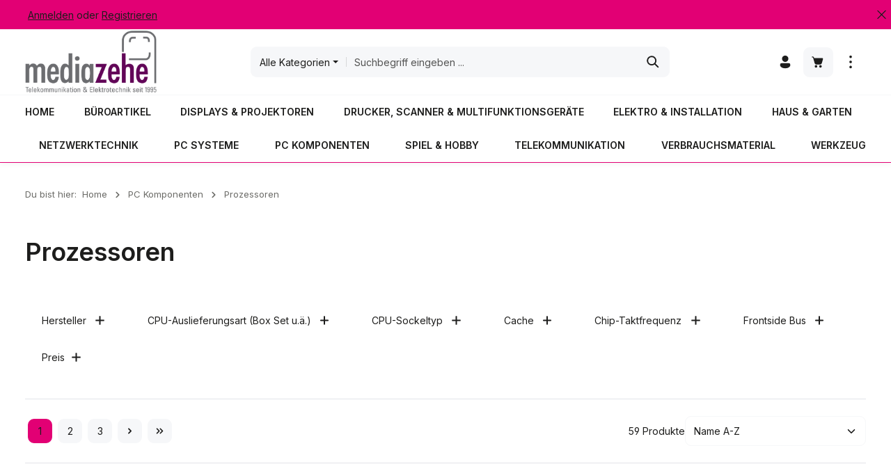

--- FILE ---
content_type: application/javascript
request_url: https://shop.mediazehe.de/theme/7c9d65489da3eb37054e63068ae31d7d/js/zenit-platform-gravity/zenit-platform-gravity.zen-scroll-listing-animation.plugin.700917.js
body_size: 5581
content:
(self.webpackChunk=self.webpackChunk||[]).push([[68038],{8038:(t,e,i)=>{"use strict";i.r(e),i.d(e,{default:()=>a});var n=i(640),o=i(1599),r=i.n(o);class a extends window.PluginBaseClass{static #t=this.options={animationClass:".zen-animate-listing",animationType:"listing-fade-in-bottom",animationDuration:1e3,animationDelay:250,offset:0,scrollContainer:null,cols:{}};init(){let t=this.options;if(this._elements=this.el.querySelectorAll(t.animationClass),!this._elements){if(!this.el.classList.contains(t.animationClass.slice(1)))return;this._elements=[this.el]}this._addAttributes(),this._registerEvents()}_registerEvents(){let t=document.querySelector(".cms-element-product-listing-wrapper");if(!t)return;document.addEventListener("Viewport/hasChanged",this._addAttributes.bind(this));let e=window.PluginManager.getPluginInstanceFromElement(t,"Listing"),i=document.querySelector("[data-zen-listing-columns]"),n=i?window.PluginManager.getPluginInstanceFromElement(i,"ZenListingColumns"):null;n?n.$emitter.subscribe("changeClasses",()=>{this._prepareElements()},{once:!0}):e.$emitter.subscribe("Listing/afterRenderResponse",()=>{this.init()},{once:!0})}_prepareElements(){let t=this.options;this._elements=document.querySelectorAll(t.animationClass),this._elements&&this._elements.length&&this._addAttributes()}_addAttributes(){let t=this.options,e=parseFloat(t.animationDelay),i=e,o=n.A.getCurrentViewport(),r=1,a=this._countVisibleElements(this._elements);this._elements.forEach(n=>{i=r*e,r++,a?r>a&&(r=1,a=null):r>t.cols[o]&&(r=1),n.style.setProperty("--aos-duration",`${this.options.animationDuration}ms`),n.style.setProperty("--aos-delay",`${i}ms`),n.setAttribute("data-aos",this.options.animationType)}),this._initAOS()}_countVisibleElements(t){let e=0;return t.forEach(t=>{this._isVisible(t)&&e++}),e}_isVisible(t){let e=this.options.offset,i=this.options.scrollContainer&&this.options.scrollContainer.scrollTop||window.pageYOffset,n=i+Math.min(window.document.documentElement.clientHeight,this._getInnerHeight())-e,o=this._offsetTop(t),r=o+t.clientHeight;return o<=n&&r>=i}_getInnerHeight(){return"innerHeight"in window?window.innerHeight:document.documentElement.clientHeight}_offsetTop(t){for(;void 0===t.offsetTop;)t=t.parentNode;let e=t.offsetTop;for(;t.offsetParent;)e+=(t=t.offsetParent).offsetTop;return e}_initAOS(){r().init({offset:this.options.offset,once:!0})}}},1599:function(t){var e;e=function(){return function(t){function e(n){if(i[n])return i[n].exports;var o=i[n]={exports:{},id:n,loaded:!1};return t[n].call(o.exports,o,o.exports,e),o.loaded=!0,o.exports}var i={};return e.m=t,e.c=i,e.p="dist/",e(0)}([function(t,e,i){"use strict";function n(t){return t&&t.__esModule?t:{default:t}}var o=Object.assign||function(t){for(var e=1;e<arguments.length;e++){var i=arguments[e];for(var n in i)Object.prototype.hasOwnProperty.call(i,n)&&(t[n]=i[n])}return t},r=(n(i(1)),i(6)),a=n(r),s=n(i(7)),u=n(i(8)),c=n(i(9)),l=n(i(10)),d=n(i(11)),f=n(i(14)),p=[],m=!1,b={offset:120,delay:0,easing:"ease",duration:400,disable:!1,once:!1,startEvent:"DOMContentLoaded",throttleDelay:99,debounceDelay:50,disableMutationObserver:!1},v=function(){var t=arguments.length>0&&void 0!==arguments[0]&&arguments[0];if(t&&(m=!0),m)return p=(0,d.default)(p,b),(0,l.default)(p,b.once),p},h=function(){p=(0,f.default)(),v()},g=function(){p.forEach(function(t,e){t.node.removeAttribute("data-aos"),t.node.removeAttribute("data-aos-easing"),t.node.removeAttribute("data-aos-duration"),t.node.removeAttribute("data-aos-delay")})};t.exports={init:function(t){b=o(b,t),p=(0,f.default)();var e,i=document.all&&!window.atob;return!0===(e=b.disable)||"mobile"===e&&c.default.mobile()||"phone"===e&&c.default.phone()||"tablet"===e&&c.default.tablet()||"function"==typeof e&&!0===e()||i?g():(b.disableMutationObserver||u.default.isSupported()||(console.info('\n      aos: MutationObserver is not supported on this browser,\n      code mutations observing has been disabled.\n      You may have to call "refreshHard()" by yourself.\n    '),b.disableMutationObserver=!0),document.querySelector("body").setAttribute("data-aos-easing",b.easing),document.querySelector("body").setAttribute("data-aos-duration",b.duration),document.querySelector("body").setAttribute("data-aos-delay",b.delay),"DOMContentLoaded"===b.startEvent&&["complete","interactive"].indexOf(document.readyState)>-1?v(!0):"load"===b.startEvent?window.addEventListener(b.startEvent,function(){v(!0)}):document.addEventListener(b.startEvent,function(){v(!0)}),window.addEventListener("resize",(0,s.default)(v,b.debounceDelay,!0)),window.addEventListener("orientationchange",(0,s.default)(v,b.debounceDelay,!0)),window.addEventListener("scroll",(0,a.default)(function(){(0,l.default)(p,b.once)},b.throttleDelay)),b.disableMutationObserver||u.default.ready("[data-aos]",h),p)},refresh:v,refreshHard:h}},function(t,e){},,,,,function(t,e){(function(e){"use strict";function i(t){var e=void 0===t?"undefined":o(t);return!!t&&("object"==e||"function"==e)}function n(t){if("number"==typeof t)return t;if("symbol"==(void 0===(e=t)?"undefined":o(e))||e&&"object"==(void 0===e?"undefined":o(e))&&v.call(e)==s)return a;if(i(t)){var e,n="function"==typeof t.valueOf?t.valueOf():t;t=i(n)?n+"":n}if("string"!=typeof t)return 0===t?t:+t;var r=l.test(t=t.replace(u,""));return r||d.test(t)?f(t.slice(2),r?2:8):c.test(t)?a:+t}var o="function"==typeof Symbol&&"symbol"==typeof Symbol.iterator?function(t){return typeof t}:function(t){return t&&"function"==typeof Symbol&&t.constructor===Symbol&&t!==Symbol.prototype?"symbol":typeof t},r="Expected a function",a=NaN,s="[object Symbol]",u=/^\s+|\s+$/g,c=/^[-+]0x[0-9a-f]+$/i,l=/^0b[01]+$/i,d=/^0o[0-7]+$/i,f=parseInt,p="object"==(void 0===e?"undefined":o(e))&&e&&e.Object===Object&&e,m="object"==("undefined"==typeof self?"undefined":o(self))&&self&&self.Object===Object&&self,b=p||m||Function("return this")(),v=Object.prototype.toString,h=Math.max,g=Math.min,w=function(){return b.Date.now()};t.exports=function(t,e,o){var a=!0,s=!0;if("function"!=typeof t)throw TypeError(r);return i(o)&&(a="leading"in o?!!o.leading:a,s="trailing"in o?!!o.trailing:s),function(t,e,o){function a(e){var i=d,n=f;return d=f=void 0,y=e,m=t.apply(n,i)}function s(t){var i=t-v,n=t-y;return void 0===v||i>=e||i<0||_&&n>=p}function u(){var t,i,n,o=w();return s(o)?c(o):void(b=setTimeout(u,(t=o-v,i=o-y,n=e-t,_?g(n,p-i):n)))}function c(t){return b=void 0,E&&d?a(t):(d=f=void 0,m)}function l(){var t,i=w(),n=s(i);if(d=arguments,f=this,v=i,n){if(void 0===b)return y=t=v,b=setTimeout(u,e),k?a(t):m;if(_)return b=setTimeout(u,e),a(v)}return void 0===b&&(b=setTimeout(u,e)),m}var d,f,p,m,b,v,y=0,k=!1,_=!1,E=!0;if("function"!=typeof t)throw TypeError(r);return e=n(e)||0,i(o)&&(k=!!o.leading,p=(_="maxWait"in o)?h(n(o.maxWait)||0,e):p,E="trailing"in o?!!o.trailing:E),l.cancel=function(){void 0!==b&&clearTimeout(b),y=0,d=v=f=b=void 0},l.flush=function(){return void 0===b?m:c(w())},l}(t,e,{leading:a,maxWait:e,trailing:s})}}).call(e,function(){return this}())},function(t,e){(function(e){"use strict";function i(t){var e=void 0===t?"undefined":o(t);return!!t&&("object"==e||"function"==e)}function n(t){if("number"==typeof t)return t;if("symbol"==(void 0===(e=t)?"undefined":o(e))||e&&"object"==(void 0===e?"undefined":o(e))&&b.call(e)==a)return r;if(i(t)){var e,n="function"==typeof t.valueOf?t.valueOf():t;t=i(n)?n+"":n}if("string"!=typeof t)return 0===t?t:+t;var f=c.test(t=t.replace(s,""));return f||l.test(t)?d(t.slice(2),f?2:8):u.test(t)?r:+t}var o="function"==typeof Symbol&&"symbol"==typeof Symbol.iterator?function(t){return typeof t}:function(t){return t&&"function"==typeof Symbol&&t.constructor===Symbol&&t!==Symbol.prototype?"symbol":typeof t},r=NaN,a="[object Symbol]",s=/^\s+|\s+$/g,u=/^[-+]0x[0-9a-f]+$/i,c=/^0b[01]+$/i,l=/^0o[0-7]+$/i,d=parseInt,f="object"==(void 0===e?"undefined":o(e))&&e&&e.Object===Object&&e,p="object"==("undefined"==typeof self?"undefined":o(self))&&self&&self.Object===Object&&self,m=f||p||Function("return this")(),b=Object.prototype.toString,v=Math.max,h=Math.min,g=function(){return m.Date.now()};t.exports=function(t,e,o){function r(e){var i=l,n=d;return l=d=void 0,w=e,p=t.apply(n,i)}function a(t){var i=t-b,n=t-w;return void 0===b||i>=e||i<0||k&&n>=f}function s(){var t,i,n,o=g();return a(o)?u(o):void(m=setTimeout(s,(t=o-b,i=o-w,n=e-t,k?h(n,f-i):n)))}function u(t){return m=void 0,_&&l?r(t):(l=d=void 0,p)}function c(){var t,i=g(),n=a(i);if(l=arguments,d=this,b=i,n){if(void 0===m)return w=t=b,m=setTimeout(s,e),y?r(t):p;if(k)return m=setTimeout(s,e),r(b)}return void 0===m&&(m=setTimeout(s,e)),p}var l,d,f,p,m,b,w=0,y=!1,k=!1,_=!0;if("function"!=typeof t)throw TypeError("Expected a function");return e=n(e)||0,i(o)&&(y=!!o.leading,f=(k="maxWait"in o)?v(n(o.maxWait)||0,e):f,_="trailing"in o?!!o.trailing:_),c.cancel=function(){void 0!==m&&clearTimeout(m),w=0,l=b=d=m=void 0},c.flush=function(){return void 0===m?p:u(g())},c}}).call(e,function(){return this}())},function(t,e){"use strict";function i(){return window.MutationObserver||window.WebKitMutationObserver||window.MozMutationObserver}function n(t){t&&t.forEach(function(t){var e=Array.prototype.slice.call(t.addedNodes),i=Array.prototype.slice.call(t.removedNodes);if(function t(e){var i=void 0,n=void 0;for(i=0;i<e.length;i+=1)if((n=e[i]).dataset&&n.dataset.aos||n.children&&t(n.children))return!0;return!1}(e.concat(i)))return o()})}Object.defineProperty(e,"__esModule",{value:!0});var o=function(){};e.default={isSupported:function(){return!!i()},ready:function(t,e){var r=window.document,a=new(i())(n);o=e,a.observe(r.documentElement,{childList:!0,subtree:!0,removedNodes:!0})}}},function(t,e){"use strict";function i(){return navigator.userAgent||navigator.vendor||window.opera||""}Object.defineProperty(e,"__esModule",{value:!0});var n=function(){function t(t,e){for(var i=0;i<e.length;i++){var n=e[i];n.enumerable=n.enumerable||!1,n.configurable=!0,"value"in n&&(n.writable=!0),Object.defineProperty(t,n.key,n)}}return function(e,i,n){return i&&t(e.prototype,i),n&&t(e,n),e}}(),o=/(android|bb\d+|meego).+mobile|avantgo|bada\/|blackberry|blazer|compal|elaine|fennec|hiptop|iemobile|ip(hone|od)|iris|kindle|lge |maemo|midp|mmp|mobile.+firefox|netfront|opera m(ob|in)i|palm( os)?|phone|p(ixi|re)\/|plucker|pocket|psp|series(4|6)0|symbian|treo|up\.(browser|link)|vodafone|wap|windows ce|xda|xiino/i,r=/1207|6310|6590|3gso|4thp|50[1-6]i|770s|802s|a wa|abac|ac(er|oo|s\-)|ai(ko|rn)|al(av|ca|co)|amoi|an(ex|ny|yw)|aptu|ar(ch|go)|as(te|us)|attw|au(di|\-m|r |s )|avan|be(ck|ll|nq)|bi(lb|rd)|bl(ac|az)|br(e|v)w|bumb|bw\-(n|u)|c55\/|capi|ccwa|cdm\-|cell|chtm|cldc|cmd\-|co(mp|nd)|craw|da(it|ll|ng)|dbte|dc\-s|devi|dica|dmob|do(c|p)o|ds(12|\-d)|el(49|ai)|em(l2|ul)|er(ic|k0)|esl8|ez([4-7]0|os|wa|ze)|fetc|fly(\-|_)|g1 u|g560|gene|gf\-5|g\-mo|go(\.w|od)|gr(ad|un)|haie|hcit|hd\-(m|p|t)|hei\-|hi(pt|ta)|hp( i|ip)|hs\-c|ht(c(\-| |_|a|g|p|s|t)|tp)|hu(aw|tc)|i\-(20|go|ma)|i230|iac( |\-|\/)|ibro|idea|ig01|ikom|im1k|inno|ipaq|iris|ja(t|v)a|jbro|jemu|jigs|kddi|keji|kgt( |\/)|klon|kpt |kwc\-|kyo(c|k)|le(no|xi)|lg( g|\/(k|l|u)|50|54|\-[a-w])|libw|lynx|m1\-w|m3ga|m50\/|ma(te|ui|xo)|mc(01|21|ca)|m\-cr|me(rc|ri)|mi(o8|oa|ts)|mmef|mo(01|02|bi|de|do|t(\-| |o|v)|zz)|mt(50|p1|v )|mwbp|mywa|n10[0-2]|n20[2-3]|n30(0|2)|n50(0|2|5)|n7(0(0|1)|10)|ne((c|m)\-|on|tf|wf|wg|wt)|nok(6|i)|nzph|o2im|op(ti|wv)|oran|owg1|p800|pan(a|d|t)|pdxg|pg(13|\-([1-8]|c))|phil|pire|pl(ay|uc)|pn\-2|po(ck|rt|se)|prox|psio|pt\-g|qa\-a|qc(07|12|21|32|60|\-[2-7]|i\-)|qtek|r380|r600|raks|rim9|ro(ve|zo)|s55\/|sa(ge|ma|mm|ms|ny|va)|sc(01|h\-|oo|p\-)|sdk\/|se(c(\-|0|1)|47|mc|nd|ri)|sgh\-|shar|sie(\-|m)|sk\-0|sl(45|id)|sm(al|ar|b3|it|t5)|so(ft|ny)|sp(01|h\-|v\-|v )|sy(01|mb)|t2(18|50)|t6(00|10|18)|ta(gt|lk)|tcl\-|tdg\-|tel(i|m)|tim\-|t\-mo|to(pl|sh)|ts(70|m\-|m3|m5)|tx\-9|up(\.b|g1|si)|utst|v400|v750|veri|vi(rg|te)|vk(40|5[0-3]|\-v)|vm40|voda|vulc|vx(52|53|60|61|70|80|81|83|85|98)|w3c(\-| )|webc|whit|wi(g |nc|nw)|wmlb|wonu|x700|yas\-|your|zeto|zte\-/i,a=/(android|bb\d+|meego).+mobile|avantgo|bada\/|blackberry|blazer|compal|elaine|fennec|hiptop|iemobile|ip(hone|od)|iris|kindle|lge |maemo|midp|mmp|mobile.+firefox|netfront|opera m(ob|in)i|palm( os)?|phone|p(ixi|re)\/|plucker|pocket|psp|series(4|6)0|symbian|treo|up\.(browser|link)|vodafone|wap|windows ce|xda|xiino|android|ipad|playbook|silk/i,s=/1207|6310|6590|3gso|4thp|50[1-6]i|770s|802s|a wa|abac|ac(er|oo|s\-)|ai(ko|rn)|al(av|ca|co)|amoi|an(ex|ny|yw)|aptu|ar(ch|go)|as(te|us)|attw|au(di|\-m|r |s )|avan|be(ck|ll|nq)|bi(lb|rd)|bl(ac|az)|br(e|v)w|bumb|bw\-(n|u)|c55\/|capi|ccwa|cdm\-|cell|chtm|cldc|cmd\-|co(mp|nd)|craw|da(it|ll|ng)|dbte|dc\-s|devi|dica|dmob|do(c|p)o|ds(12|\-d)|el(49|ai)|em(l2|ul)|er(ic|k0)|esl8|ez([4-7]0|os|wa|ze)|fetc|fly(\-|_)|g1 u|g560|gene|gf\-5|g\-mo|go(\.w|od)|gr(ad|un)|haie|hcit|hd\-(m|p|t)|hei\-|hi(pt|ta)|hp( i|ip)|hs\-c|ht(c(\-| |_|a|g|p|s|t)|tp)|hu(aw|tc)|i\-(20|go|ma)|i230|iac( |\-|\/)|ibro|idea|ig01|ikom|im1k|inno|ipaq|iris|ja(t|v)a|jbro|jemu|jigs|kddi|keji|kgt( |\/)|klon|kpt |kwc\-|kyo(c|k)|le(no|xi)|lg( g|\/(k|l|u)|50|54|\-[a-w])|libw|lynx|m1\-w|m3ga|m50\/|ma(te|ui|xo)|mc(01|21|ca)|m\-cr|me(rc|ri)|mi(o8|oa|ts)|mmef|mo(01|02|bi|de|do|t(\-| |o|v)|zz)|mt(50|p1|v )|mwbp|mywa|n10[0-2]|n20[2-3]|n30(0|2)|n50(0|2|5)|n7(0(0|1)|10)|ne((c|m)\-|on|tf|wf|wg|wt)|nok(6|i)|nzph|o2im|op(ti|wv)|oran|owg1|p800|pan(a|d|t)|pdxg|pg(13|\-([1-8]|c))|phil|pire|pl(ay|uc)|pn\-2|po(ck|rt|se)|prox|psio|pt\-g|qa\-a|qc(07|12|21|32|60|\-[2-7]|i\-)|qtek|r380|r600|raks|rim9|ro(ve|zo)|s55\/|sa(ge|ma|mm|ms|ny|va)|sc(01|h\-|oo|p\-)|sdk\/|se(c(\-|0|1)|47|mc|nd|ri)|sgh\-|shar|sie(\-|m)|sk\-0|sl(45|id)|sm(al|ar|b3|it|t5)|so(ft|ny)|sp(01|h\-|v\-|v )|sy(01|mb)|t2(18|50)|t6(00|10|18)|ta(gt|lk)|tcl\-|tdg\-|tel(i|m)|tim\-|t\-mo|to(pl|sh)|ts(70|m\-|m3|m5)|tx\-9|up(\.b|g1|si)|utst|v400|v750|veri|vi(rg|te)|vk(40|5[0-3]|\-v)|vm40|voda|vulc|vx(52|53|60|61|70|80|81|83|85|98)|w3c(\-| )|webc|whit|wi(g |nc|nw)|wmlb|wonu|x700|yas\-|your|zeto|zte\-/i,u=function(){function t(){!function(t,e){if(!(t instanceof e))throw TypeError("Cannot call a class as a function")}(this,t)}return n(t,[{key:"phone",value:function(){var t=i();return!(!o.test(t)&&!r.test(t.substr(0,4)))}},{key:"mobile",value:function(){var t=i();return!(!a.test(t)&&!s.test(t.substr(0,4)))}},{key:"tablet",value:function(){return this.mobile()&&!this.phone()}}]),t}();e.default=new u},function(t,e){"use strict";Object.defineProperty(e,"__esModule",{value:!0});var i=function(t,e,i){var n=t.node.getAttribute("data-aos-once");e>t.position?t.node.classList.add("aos-animate"):void 0===n||"false"!==n&&(i||"true"===n)||t.node.classList.remove("aos-animate")};e.default=function(t,e){var n=window.pageYOffset,o=window.innerHeight;t.forEach(function(t,r){i(t,o+n,e)})}},function(t,e,i){"use strict";Object.defineProperty(e,"__esModule",{value:!0});var n,o=(n=i(12))&&n.__esModule?n:{default:n};e.default=function(t,e){return t.forEach(function(t,i){t.node.classList.add("aos-init"),t.position=(0,o.default)(t.node,e.offset)}),t}},function(t,e,i){"use strict";Object.defineProperty(e,"__esModule",{value:!0});var n,o=(n=i(13))&&n.__esModule?n:{default:n};e.default=function(t,e){var i=0,n=0,r=window.innerHeight,a={offset:t.getAttribute("data-aos-offset"),anchor:t.getAttribute("data-aos-anchor"),anchorPlacement:t.getAttribute("data-aos-anchor-placement")};switch(a.offset&&!isNaN(a.offset)&&(n=parseInt(a.offset)),a.anchor&&document.querySelectorAll(a.anchor)&&(t=document.querySelectorAll(a.anchor)[0]),i=(0,o.default)(t).top,a.anchorPlacement){case"top-bottom":break;case"center-bottom":i+=t.offsetHeight/2;break;case"bottom-bottom":i+=t.offsetHeight;break;case"top-center":i+=r/2;break;case"bottom-center":i+=r/2+t.offsetHeight;break;case"center-center":i+=r/2+t.offsetHeight/2;break;case"top-top":i+=r;break;case"bottom-top":i+=t.offsetHeight+r;break;case"center-top":i+=t.offsetHeight/2+r}return a.anchorPlacement||a.offset||isNaN(e)||(n=e),i+n}},function(t,e){"use strict";Object.defineProperty(e,"__esModule",{value:!0}),e.default=function(t){for(var e=0,i=0;t&&!isNaN(t.offsetLeft)&&!isNaN(t.offsetTop);)e+=t.offsetLeft-("BODY"!=t.tagName?t.scrollLeft:0),i+=t.offsetTop-("BODY"!=t.tagName?t.scrollTop:0),t=t.offsetParent;return{top:i,left:e}}},function(t,e){"use strict";Object.defineProperty(e,"__esModule",{value:!0}),e.default=function(t){return t=t||document.querySelectorAll("[data-aos]"),Array.prototype.map.call(t,function(t){return{node:t}})}}])},t.exports=e()},4059:(t,e,i)=>{"use strict";i.d(e,{A:()=>n});class n{static debounce(t,e){let i,n=arguments.length>2&&void 0!==arguments[2]&&arguments[2];return function(){for(var o=arguments.length,r=Array(o),a=0;a<o;a++)r[a]=arguments[a];n&&!i&&setTimeout(t.bind(t,...r),0),clearTimeout(i),i=setTimeout(t.bind(t,...r),e)}}}},640:(t,e,i)=>{"use strict";i.d(e,{A:()=>o});var n=i(4059);class o{constructor(){this.previousViewport=null,this.currentViewport=o.getCurrentViewport(),this._registerEvents()}_registerEvents(){window.addEventListener("DOMContentLoaded",this._onDOMContentLoaded.bind(this)),window.addEventListener("resize",n.A.debounce(this._onResize.bind(this),200),{capture:!0,passive:!0})}_onDOMContentLoaded(){this._dispatchEvents()}_onResize(){this._viewportHasChanged(o.getCurrentViewport())&&(this._dispatchEvents(),this._dispatchViewportEvent("Viewport/hasChanged"))}_dispatchEvents(){o.isXS()?this._dispatchViewportEvent("Viewport/isXS"):o.isSM()?this._dispatchViewportEvent("Viewport/isSM"):o.isMD()?this._dispatchViewportEvent("Viewport/isMD"):o.isLG()?this._dispatchViewportEvent("Viewport/isLG"):o.isXL()?this._dispatchViewportEvent("Viewport/isXL"):o.isXXL()&&this._dispatchViewportEvent("Viewport/isXXL")}_viewportHasChanged(t){let e=t!==this.currentViewport;return e&&(this.previousViewport=this.currentViewport,this.currentViewport=t),e}_dispatchViewportEvent(t){document.$emitter.publish(t,{previousViewport:this.previousViewport})}static isXS(){return"XS"===o.getCurrentViewport()}static isSM(){return"SM"===o.getCurrentViewport()}static isMD(){return"MD"===o.getCurrentViewport()}static isLG(){return"LG"===o.getCurrentViewport()}static isXL(){return"XL"===o.getCurrentViewport()}static isXXL(){return"XXL"===o.getCurrentViewport()}static getCurrentViewport(){return window.getComputedStyle(document.documentElement).getPropertyValue("--sw-current-breakpoint").replace(/['"]+/g,"").toUpperCase()}}}}]);

--- FILE ---
content_type: application/javascript
request_url: https://shop.mediazehe.de/theme/7c9d65489da3eb37054e63068ae31d7d/js/zenit-platform-gravity/zenit-platform-gravity.zen-search-category-filter.plugin.43c407.js
body_size: 864
content:
"use strict";(self.webpackChunk=self.webpackChunk||[]).push([[70409],{409:(t,e,s)=>{s.r(e),s.d(e,{default:()=>i});class i extends window.PluginBaseClass{static #t=this.options={formSelector:".js-search-form",allResultsBtnSelector:".search-suggest-total-link",dropdownTriggerSelector:".js-search-category-toggle-btn",dropdownTriggerTextSelector:".js-search-category-toggle-btn-text",indicatorSelector:".js-search-category-indicator",dropdownSelector:".js-search-category-dropdown-list",buttonsSelector:".js-search-category-item",hiddenInputSelector:".js-search-selected-cat",inputSelector:"input.form-control",hiddenClass:"d-none"};init(){let t=this.options;this._selectedCatId="",this._dropdownTrigger=this.el.querySelector(t.dropdownTriggerSelector),this._dropdownTriggerText=this.el.querySelector(t.dropdownTriggerTextSelector),this._dropdownTriggerIndicator=this.el.querySelector(t.indicatorSelector),this._buttons=this.el.querySelectorAll(t.buttonsSelector),this._hiddenInputField=this.el.querySelector(t.hiddenInputSelector),this._inputField=this.el.querySelector(t.inputSelector),this._form=this.el.closest(t.formSelector),this._dropdownTrigger&&this._dropdownTriggerText&&this._dropdownTriggerIndicator&&this._buttons.length&&this._hiddenInputField&&this._inputField&&this._form&&(this._searchWidgetPlugin=window.PluginManager.getPluginInstanceFromElement(this._form,"SearchWidget"),this._searchWidgetPlugin&&this._registerEvents())}_registerEvents(){this._buttons.forEach(t=>{t.addEventListener("click",this._onClickButton.bind(this,t))}),this._searchWidgetPlugin.$emitter.subscribe("afterSuggest",this._updateAllResultsBtn.bind(this))}_onClickButton(t){this._selectedCatId=t.dataset.catId,this._updateDropdown(t),this._updateInput(),this._updateDataUrl(),this._updateAllResultsBtn(),this._closeDropdown(),this._focusInput(),this._searchWidgetPlugin&&this._searchWidgetPlugin._handleInputEvent()}_updateDropdown(t){let e=this.options;this._buttons.forEach(t=>t.classList.remove("active")),t.classList.add("active"),this._dropdownTriggerText.textContent=t.textContent,this._selectedCatId?this._dropdownTriggerIndicator.classList.remove(e.hiddenClass):this._dropdownTriggerIndicator.classList.add(e.hiddenClass)}_updateInput(){this._selectedCatId?this._hiddenInputField.value=this._selectedCatId:this._hiddenInputField.value=""}_updateDataUrl(){let t=this._form.getAttribute("data-url")||"/suggest?search=",e=this._insertCatIntoUrl(t,this._selectedCatId);this._form.setAttribute("data-url",e),this._searchWidgetPlugin&&(this._searchWidgetPlugin._url=e)}_updateAllResultsBtn(){let t=this.options;if(!this._selectedCatId||(this._allResultsBtn=this.el.querySelector(t.allResultsBtnSelector),!this._allResultsBtn))return;let e=this._allResultsBtn.getAttribute("href"),s=this._insertCatIntoUrl(e,this._selectedCatId);this._allResultsBtn.setAttribute("href",s)}_closeDropdown(){let t=bootstrap.Dropdown.getInstance(this._dropdownTrigger);t&&t.hide()}_focusInput(){this._inputField.focus()}_insertCatIntoUrl(t,e){return e?t.includes("cat=")?t.replace(/cat=[^&]*/,`cat=${e}`):-1!==t.indexOf("?search=")?t.replace("?search=",`?cat=${e}&search=`):-1!==t.indexOf("&search=")?t.replace("&search=",`&cat=${e}&search=`):t+(t.includes("?")?"&":"?")+`cat=${e}&search=`:t.replace(/([?&])cat=[^&]*&?/,"$1").replace("&&","&").replace("?&","?")}}}}]);

--- FILE ---
content_type: application/javascript
request_url: https://shop.mediazehe.de/theme/7c9d65489da3eb37054e63068ae31d7d/js/zenit-platform-gravity/zenit-platform-gravity.zen-quickview-modal.plugin.1aa0b5.js
body_size: 546
content:
"use strict";(self.webpackChunk=self.webpackChunk||[]).push([[99231],{9231:(e,i,t)=>{t.r(i),t.d(i,{default:()=>l});class l extends window.PluginBaseClass{static #e=this.options={quickviewModalClass:"quickview-modal-loading",gallerySliderSelector:".quickview-modal [data-gallery-slider]",quickviewToggleFocusIdAttribute:"data-zen-focus-id",quickviewToggleFocusStateName:"zen-quickview-toggle-focus-entrypoint"};init(){this._quickviewModalPlugin=window.PluginManager.getPluginInstanceFromElement(this.el,"AjaxModal"),this._registerEvents()}_registerEvents(){this.el.addEventListener("click",this._onClickQuickviewToggle.bind(this))}_onClickQuickviewToggle(){let e=this.options;document.body.classList.add(e.quickviewModalClass),this._quickviewModalPlugin&&this._quickviewModalPlugin.$emitter.subscribe("ajaxModalOpen",e=>{this._onQuickviewModalShow(e.detail)})}_onQuickviewModalShow(e){let{modal:i}=e,t=this.options;document.body.classList.remove(t.quickviewModalClass),this._registerFocusControl(i),this._quickviewModalPlugin&&this._quickviewModalPlugin.$emitter.unsubscribe("ajaxModalOpen",this._onQuickviewModalShow.bind(this));let l=i.querySelector(t.gallerySliderSelector);if(l&&(this._gallerySliderPlugin=window.PluginManager.getPluginInstanceFromElement(l,"GallerySlider"),this._gallerySliderPlugin._thumbnailSlider&&"function"==typeof this._gallerySliderPlugin._thumbnailSlider.refresh))try{this._gallerySliderPlugin._thumbnailSlider.refresh()}catch{}}_registerFocusControl(e){let i=this.el.getAttribute("data-zen-focus-id"),t=`[${this.options.quickviewToggleFocusIdAttribute}="${i}"]`;window.focusHandler.saveFocusState(this.options.quickviewToggleFocusStateName,t),e?.addEventListener("hidden.bs.modal",this._restoreFocusAfterClose.bind(this)),document.addEventListener("onCloseOffcanvas",this._restoreFocusAfterClose.bind(this))}_restoreFocusAfterClose(e){e.preventDefault(),window.focusHandler.resumeFocusState(this.options.quickviewToggleFocusStateName)}}}}]);

--- FILE ---
content_type: application/javascript
request_url: https://shop.mediazehe.de/theme/7c9d65489da3eb37054e63068ae31d7d/js/zenit-platform-gravity/zenit-platform-gravity.zen-animation.plugin.ef39da.js
body_size: 500
content:
"use strict";(self.webpackChunk=self.webpackChunk||[]).push([[23295],{3295:(i,e,t)=>{t.r(e),t.d(e,{default:()=>r});var s=t(4632);class r extends window.PluginBaseClass{static #i=this.options={animationIn:"animation-in",animationOut:"animation-out",parentTrigger:""};init(){let i=this.options;this._trigger=i.parentTrigger?this.el.closest(i.parentTrigger):this.el.parentNode,this._registerEvents()}_registerEvents(){let i=s.A.isTouchDevice()?"touchmove":"mouseover",e=s.A.isTouchDevice()?"touchend":"mouseout";this._trigger.addEventListener(i,this._onMouseOver.bind(this)),this._trigger.addEventListener(e,this._onMouseOut.bind(this))}_onMouseOver(){this._trigger.classList.remove("js-"+this.options.animationOut),this._trigger.classList.add("js-"+this.options.animationIn)}_onMouseOut(){this._trigger.classList.remove("js-"+this.options.animationIn),this._trigger.classList.add("js-"+this.options.animationOut)}}},4632:(i,e,t)=>{t.d(e,{A:()=>s});class s{static isTouchDevice(){return"ontouchstart"in document.documentElement}static isIOSDevice(){return s.isIPhoneDevice()||s.isIPadDevice()}static isNativeWindowsBrowser(){return s.isIEBrowser()||s.isEdgeBrowser()}static isIPhoneDevice(){return!!navigator.userAgent.match(/iPhone/i)}static isIPadDevice(){return!!navigator.userAgent.match(/iPad/i)}static isIEBrowser(){return -1!==navigator.userAgent.toLowerCase().indexOf("msie")||!!navigator.userAgent.match(/Trident.*rv:\d+\./)}static isEdgeBrowser(){return!!navigator.userAgent.match(/Edge\/\d+/i)}static getList(){return{"is-touch":s.isTouchDevice(),"is-ios":s.isIOSDevice(),"is-native-windows":s.isNativeWindowsBrowser(),"is-iphone":s.isIPhoneDevice(),"is-ipad":s.isIPadDevice(),"is-ie":s.isIEBrowser(),"is-edge":s.isEdgeBrowser()}}}}}]);

--- FILE ---
content_type: application/javascript
request_url: https://shop.mediazehe.de/theme/7c9d65489da3eb37054e63068ae31d7d/js/zenit-platform-gravity/zenit-platform-gravity.js?1765068860
body_size: 3906
content:
(()=>{"use strict";var e={7367:(e,t,n)=>{n.d(t,{A:()=>i});class i{static initProductBoxTooltips(){return new bootstrap.Tooltip(document.body,{selector:'.product-box [data-zen-toggle="tooltip"]',delay:{show:500,hide:100}})}static initConfiguratorTooltips(){return new bootstrap.Tooltip(document.body,{selector:".has-tooltips .product-detail-configurator-option-label.is-display-media, .has-tooltips .product-detail-configurator-option-label.is-display-color"})}static updateWishlistTooltip(){document.querySelectorAll('.product-box .product-wishlist-btn[data-zen-toggle="tooltip"]').forEach(e=>{let t=bootstrap.Tooltip.getInstance(e),n=e.getAttribute("data-add-to-wishlist-options");if(n)try{let i=JSON.parse(n),r=e.classList.contains("product-wishlist-added")?i.texts.remove:i.texts.add;t&&(t.setContent({".tooltip-inner":r}),e.setAttribute("data-bs-original-title",r),e.setAttribute("aria-label",r))}catch{}})}static initUtils(){this.initProductBoxTooltips(),this.initConfiguratorTooltips()}}}},t={};function n(i){var r=t[i];if(void 0!==r)return r.exports;var a=t[i]={exports:{}};return e[i].call(a.exports,a,a.exports,n),a.exports}n.m=e,n.n=e=>{var t=e&&e.__esModule?()=>e.default:()=>e;return n.d(t,{a:t}),t},n.d=(e,t)=>{for(var i in t)n.o(t,i)&&!n.o(e,i)&&Object.defineProperty(e,i,{enumerable:!0,get:t[i]})},n.f={},n.e=e=>Promise.all(Object.keys(n.f).reduce((t,i)=>(n.f[i](e,t),t),[])),n.u=e=>"./js/zenit-platform-gravity/"+({480:"zenit-platform-gravity.zen-add-to-cart.plugin",1426:"zenit-platform-gravity.zen-search-expandable.plugin",1980:"zenit-platform-gravity.zen-gallery-grid.plugin",9092:"zenit-platform-gravity.zen-scrollbar-width.plugin",16568:"zenit-platform-gravity.zen-header-tooltips.plugin",18849:"zenit-platform-gravity.zen-nav-scroller.plugin",18901:"zenit-platform-gravity.zen-offcanvas-cookie-configuration-reinit.plugin",20566:"zenit-platform-gravity.zen-filter-boundary.plugin",21058:"zenit-platform-gravity.zen-quantity-input-packunit.plugin",21403:"zenit-platform-gravity.zen-sticky-header.plugin",23295:"zenit-platform-gravity.zen-animation.plugin",25951:"zenit-platform-gravity.zen-parallax-mousemove.plugin",26485:"zenit-platform-gravity.zen-offcanvas-top-bar.plugin",27843:"zenit-platform-gravity.zen-cover-switch.plugin",27933:"zenit-platform-gravity.zen-content-accordion.plugin",29147:"zenit-platform-gravity.zen-google-fonts.plugin",32977:"zenit-platform-gravity.zen-expandable-category-navigation.plugin",33212:"zenit-platform-gravity.zen-floating-labels.plugin",34171:"zenit-platform-gravity.zen-cookie-permission.plugin",35404:"zenit-platform-gravity.zen-open-filter.plugin",37595:"zenit-platform-gravity.zen-collapse-top-bar.plugin",38867:"zenit-platform-gravity.zen-search-overlay.plugin",42253:"zenit-platform-gravity.zen-gallery-image-border-radius.plugin",42986:"zenit-platform-gravity.zen-header-hover.plugin",47237:"zenit-platform-gravity.zen-offcanvas-add-by-number.plugin",47346:"zenit-platform-gravity.zen-password-toggle.plugin",48242:"zenit-platform-gravity.zen-quantity-select-selector.plugin",50637:"zenit-platform-gravity.zen-text-slider.plugin",58916:"zenit-platform-gravity.zen-search-banner.plugin",59014:"zenit-platform-gravity.zen-content-linear.plugin",59603:"zenit-platform-gravity.zen-preloader.plugin",68038:"zenit-platform-gravity.zen-scroll-listing-animation.plugin",70409:"zenit-platform-gravity.zen-search-category-filter.plugin",71582:"zenit-platform-gravity.zen-category-slider.plugin",71611:"zenit-platform-gravity.zen-scroll-to.plugin",72780:"zenit-platform-gravity.zen-flyout-fullscreen.plugin",75101:"zenit-platform-gravity.zen-scroll-cms-animation.plugin",77939:"zenit-platform-gravity.zen-scroll-up.plugin",80317:"zenit-platform-gravity.zen-navbar.plugin",86083:"zenit-platform-gravity.zen-content-scroller.plugin",88153:"zenit-platform-gravity.zen-quickview-variant-switch.plugin",91877:"zenit-platform-gravity.zen-util-reinit.plugin",93170:"zenit-platform-gravity.zen-newsletter-additionals.plugin",96172:"zenit-platform-gravity.zen-quickview-close.plugin",97171:"zenit-platform-gravity.zen-sticky.plugin",97534:"zenit-platform-gravity.zen-gallery-scroller.plugin",97629:"zenit-platform-gravity.zen-listing-columns.plugin",99231:"zenit-platform-gravity.zen-quickview-modal.plugin"})[e]+"."+({480:"401204",1426:"9dc0c3",1980:"e7849f",9092:"f9c0ab",16568:"4a3c73",18849:"85cffd",18901:"404617",20566:"5d4b22",21058:"8fa005",21403:"15d2eb",23295:"ef39da",25951:"ec5b21",26485:"050c0a",27843:"d5dbfd",27933:"e9a4fe",29147:"f0eac6",32977:"7470ef",33212:"0f1c30",34171:"b12314",35404:"4e4e45",37595:"dae636",38867:"f8d2ef",42253:"da5469",42986:"0674d1",47237:"8c0463",47346:"5a2357",48242:"77d0ed",50637:"903e06",58916:"4c0849",59014:"0d2aa5",59603:"b2d2e5",68038:"700917",70409:"43c407",71582:"269a5b",71611:"102263",72780:"9a17b8",75101:"c02512",77939:"d77361",80317:"bc78c5",86083:"31e4f7",88153:"a18f86",91877:"2e9a4f",93170:"f55e12",96172:"a26feb",97171:"c5190b",97534:"f05a27",97629:"9ad5b5",99231:"1aa0b5"})[e]+".js",n.miniCssF=e=>{},n.g=function(){if("object"==typeof globalThis)return globalThis;try{return this||Function("return this")()}catch(e){if("object"==typeof window)return window}}(),n.o=(e,t)=>Object.prototype.hasOwnProperty.call(e,t),(()=>{var e={};n.l=(t,i,r,a)=>{if(e[t]){e[t].push(i);return}if(void 0!==r)for(var o,l,s=document.getElementsByTagName("script"),d=0;d<s.length;d++){var g=s[d];if(g.getAttribute("src")==t){o=g;break}}o||(l=!0,(o=document.createElement("script")).charset="utf-8",o.timeout=120,n.nc&&o.setAttribute("nonce",n.nc),o.src=t),e[t]=[i];var p=(n,i)=>{o.onerror=o.onload=null,clearTimeout(c);var r=e[t];if(delete e[t],o.parentNode&&o.parentNode.removeChild(o),r&&r.forEach(e=>e(i)),n)return n(i)},c=setTimeout(p.bind(null,void 0,{type:"timeout",target:o}),12e4);o.onerror=p.bind(null,o.onerror),o.onload=p.bind(null,o.onload),l&&document.head.appendChild(o)}})(),n.r=e=>{"undefined"!=typeof Symbol&&Symbol.toStringTag&&Object.defineProperty(e,Symbol.toStringTag,{value:"Module"}),Object.defineProperty(e,"__esModule",{value:!0})},(()=>{n.g.importScripts&&(e=n.g.location+"");var e,t=n.g.document;if(!e&&t&&(t.currentScript&&"SCRIPT"===t.currentScript.tagName.toUpperCase()&&(e=t.currentScript.src),!e)){var i=t.getElementsByTagName("script");if(i.length)for(var r=i.length-1;r>-1&&(!e||!/^http(s?):/.test(e));)e=i[r--].src}if(!e)throw Error("Automatic publicPath is not supported in this browser");e=e.replace(/#.*$/,"").replace(/\?.*$/,"").replace(/\/[^\/]+$/,"/"),n.p=e+"../../"})(),(()=>{var e={31602:0};n.f.j=(t,i)=>{var r=n.o(e,t)?e[t]:void 0;if(0!==r){if(r)i.push(r[2]);else{var a=new Promise((n,i)=>r=e[t]=[n,i]);i.push(r[2]=a);var o=n.p+n.u(t),l=Error();n.l(o,i=>{if(n.o(e,t)&&(0!==(r=e[t])&&(e[t]=void 0),r)){var a=i&&("load"===i.type?"missing":i.type),o=i&&i.target&&i.target.src;l.message="Loading chunk "+t+" failed.\n("+a+": "+o+")",l.name="ChunkLoadError",l.type=a,l.request=o,r[1](l)}},"chunk-"+t,t)}}};var t=(t,i)=>{var r,a,[o,l,s]=i,d=0;if(o.some(t=>0!==e[t])){for(r in l)n.o(l,r)&&(n.m[r]=l[r]);s&&s(n)}for(t&&t(i);d<o.length;d++)a=o[d],n.o(e,a)&&e[a]&&e[a][0](),e[a]=0},i=self.webpackChunk=self.webpackChunk||[];i.forEach(t.bind(null,0)),i.push=t.bind(null,i.push.bind(i))})();var i=n(7367);!function(e){e.register("ZenHeaderTooltips",()=>n.e(16568).then(n.bind(n,6568)),"[data-zen-header-tooltips]"),e.register("ZenHeaderHover",()=>n.e(42986).then(n.bind(n,2986)),".header-bg-opacity [data-zen-header-hover]"),e.register("ZenGoogleFonts",()=>n.e(29147).then(n.bind(n,9147)),'[data-zen-google-fonts="true"]'),e.register("ZenQuantityInputPackunit",()=>n.e(21058).then(n.bind(n,1058)),"[data-zen-quantity-input-packunit]"),e.register("ZenAddToCart",()=>n.e(480).then(n.bind(n,480)),"body:not(.is-ctl-checkout) [data-zen-add-to-cart]"),e.register("ZenOffCanvasTopBar",()=>n.e(26485).then(n.bind(n,6485)),"[data-zen-off-canvas-top-bar]"),e.register("ZenOffCanvasAddByNumber",()=>n.e(47237).then(n.bind(n,7237)),"[data-zen-add-by-number-offcanvas]"),e.register("ZenOffCanvasCookieConfigurationReinit",()=>n.e(18901).then(n.bind(n,8901)),"[data-off-canvas-menu]"),e.register("ZenTextSlider",()=>n.e(50637).then(n.bind(n,637)),'.offcanvas [data-zen-text-slider="true"], .top-bar [data-zen-text-slider="true"]'),e.register("ZenPreloader",()=>n.e(59603).then(n.bind(n,9603)),'[data-zen-preloader="true"]'),e.register("ZenStickyHeader",()=>n.e(21403).then(n.bind(n,1403)),'[data-zen-sticky-header="true"]'),e.register("ZenSearchOverlay",()=>n.e(38867).then(n.bind(n,8867)),'[data-zen-toggle="overlay"]'),e.register("ZenSearchExpandable",()=>n.e(1426).then(n.bind(n,1426)),'.search-toggle-btn[data-bs-toggle="collapse"]'),e.register("ZenSearchCategoryFilter",()=>n.e(70409).then(n.bind(n,409)),"[data-zen-search-category-filter]"),e.register("ZenOpenFilter",()=>n.e(35404).then(n.bind(n,5404)),'[data-zen-open-filter="true"]'),e.register("ZenExpandableCategoryNavigation",()=>n.e(32977).then(n.bind(n,2977)),'.category-navigation-toggle[data-bs-toggle="collapse"]'),e.register("ZenFilterBoundary",()=>n.e(20566).then(n.bind(n,566)),".filter-panel-wrapper"),e.register("ZenAnimation",()=>n.e(23295).then(n.bind(n,3295)),"[data-zen-cover-switch], [data-zen-animation]"),e.register("ZenCoverSwitch",()=>n.e(27843).then(n.bind(n,7843)),"[data-zen-cover-switch]"),e.register("ZenListingColumns",()=>n.e(97629).then(n.bind(n,7629)),"[data-zen-listing-columns]"),e.register("ZenScrollCmsAnimation",()=>n.e(75101).then(n.bind(n,5101)),CSS.supports("selector(:has(*)")?"[data-zen-scroll-cms-animation]:has(.zen-animate)":"[data-zen-scroll-cms-animation]"),e.register("ZenScrollListingAnimation",()=>n.e(68038).then(n.bind(n,8038)),"[data-zen-scroll-listing-animation]"),e.register("ZenScrollTo",()=>n.e(71611).then(n.bind(n,1611)),'.page-wrapper a[href^="#"]:not([href="#"]):not([data-bs-toggle])'),e.register("ZenScrollUp",()=>n.e(77939).then(n.bind(n,7939)),"[data-scroll-up]"),e.register("ZenScrollbarWidth",()=>n.e(9092).then(n.bind(n,9092)),"body"),e.register("ZenFloatingLabels",()=>n.e(33212).then(n.bind(n,3212)),".has-lbl-floating .content-main .form-group, .has-lbl-floating .offcanvas .form-group, .has-lbl-floating .js-pseudo-modal .form-group"),e.register("ZenCollapseTopBar",()=>n.e(37595).then(n.bind(n,7595)),'.top-bar-toggle-btn[data-bs-toggle="collapse"]'),e.register("ZenGalleryScroller",()=>n.e(97534).then(n.bind(n,7534)),"[data-zen-gallery-scroller]"),e.register("ZenGalleryGrid",()=>n.e(1980).then(n.bind(n,1980)),'[data-zen-gallery-grid="true"]'),e.register("ZenNewsletterAdditionals",()=>n.e(93170).then(n.bind(n,3170)),"[data-zen-newsletter-additional]"),e.register("ZenParallaxMousemove",()=>n.e(25951).then(n.bind(n,5951)),"[data-zen-parallax-mousemove]"),e.register("ZenContentLinear",()=>n.e(59014).then(n.bind(n,9014)),"[data-zen-content-linear]"),e.register("ZenContentScroller",()=>n.e(86083).then(n.bind(n,6083)),"[data-zen-content-scroller]"),e.register("ZenContentAccordion",()=>n.e(27933).then(n.bind(n,7933)),"[data-zen-content-accordion]"),e.register("ZenQuickviewModal",()=>n.e(99231).then(n.bind(n,9231)),".quickview-toggle, .btn-quickview"),e.register("ZenQuickviewClose",()=>n.e(96172).then(n.bind(n,6172)),"[data-zen-quickview]"),e.register("ZenQuickviewVariantSwitch",()=>n.e(88153).then(n.bind(n,8153)),"[data-zen-quickview-variant-switch]"),e.register("ZenCookiePermission",()=>n.e(34171).then(n.bind(n,4171)),"[data-cookie-permission]"),e.register("ZenSticky",()=>n.e(97171).then(n.bind(n,7171)),'[data-zen-sticky="true"]'),e.register("ZenSticky",()=>n.e(97171).then(n.bind(n,7171)),'[data-zen-gallery-scroller="true"] .gallery-slider-thumbnails-container',{checkHeight:!1}),e.register("ZenNavScroller",()=>n.e(18849).then(n.bind(n,8849)),"[data-zen-nav-scroller]"),e.register("ZenNavbar",()=>n.e(80317).then(n.bind(n,317)),"[data-navbar]"),e.register("ZenFlyoutFullscreen",()=>n.e(72780).then(n.bind(n,2780)),".is-flyout-fullscreen [data-navbar]"),e.register("ZenSearchBanner",()=>n.e(58916).then(n.bind(n,8916)),"[data-zen-search-banner]"),e.register("ZenGalleryImageBorderRadius",()=>n.e(42253).then(n.bind(n,2253)),"[data-zen-gallery-image-border-radius]"),e.register("ZenCategorySlider",()=>n.e(71582).then(n.bind(n,1582)),"[data-zen-category-slider]"),e.register("ZenPasswordToggle",()=>n.e(47346).then(n.bind(n,7346)),'.has-pw-toggle .form-group input[type="password"]'),e.register("ZenQuantitySelectSelector",()=>n.e(48242).then(n.bind(n,8242)),"[data-zen-quantity-select-selector]"),e.register("ZenUtilReInitListingRenderResponse",()=>n.e(91877).then(n.bind(n,1877)),"[data-listing]",{eventName:"Listing/afterRenderResponse"}),e.register("ZenUtilReInitAfterInitSLider",()=>n.e(91877).then(n.bind(n,1877)),"[data-product-slider]",{eventName:"afterInitSlider"}),e.register("ZenUtilReInitModalOpen",()=>n.e(91877).then(n.bind(n,1877)),"[data-ajax-modal][data-url]",{eventName:"ajaxModalOpen"}),e.register("ZenUtilReInitVariantSwitch",()=>n.e(91877).then(n.bind(n,1877)),"[data-zen-quickview-variant-switch]",{eventName:"onChange"}),e.register("ZenUtilReInitWishlistProductAdded",()=>n.e(91877).then(n.bind(n,1877)),"[data-wishlist-storage]",{eventName:"Wishlist/onProductAdded"}),e.register("ZenUtilReInitWishlistProductRemoved",()=>n.e(91877).then(n.bind(n,1877)),"[data-wishlist-storage]",{eventName:"Wishlist/onProductRemoved"})}(window.PluginManager),i.A.initUtils()})();